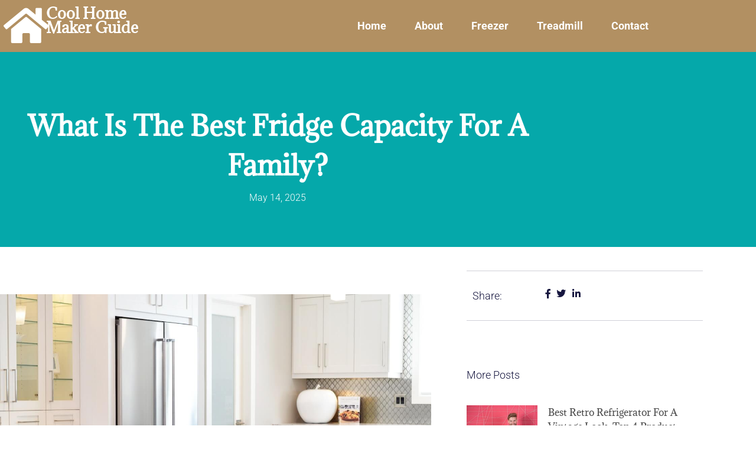

--- FILE ---
content_type: text/css
request_url: https://coolhomemakerguide.com/wp-content/uploads/elementor/css/post-50.css?ver=1769592818
body_size: 874
content:
.elementor-50 .elementor-element.elementor-element-1d3377a:not(.elementor-motion-effects-element-type-background), .elementor-50 .elementor-element.elementor-element-1d3377a > .elementor-motion-effects-container > .elementor-motion-effects-layer{background-color:#B29062;}.elementor-50 .elementor-element.elementor-element-1d3377a{transition:background 0.3s, border 0.3s, border-radius 0.3s, box-shadow 0.3s;}.elementor-50 .elementor-element.elementor-element-1d3377a > .elementor-background-overlay{transition:background 0.3s, border-radius 0.3s, opacity 0.3s;}.elementor-widget-icon-box.elementor-view-stacked .elementor-icon{background-color:var( --e-global-color-primary );}.elementor-widget-icon-box.elementor-view-framed .elementor-icon, .elementor-widget-icon-box.elementor-view-default .elementor-icon{fill:var( --e-global-color-primary );color:var( --e-global-color-primary );border-color:var( --e-global-color-primary );}.elementor-widget-icon-box .elementor-icon-box-title, .elementor-widget-icon-box .elementor-icon-box-title a{font-family:var( --e-global-typography-primary-font-family ), Sans-serif;font-weight:var( --e-global-typography-primary-font-weight );}.elementor-widget-icon-box .elementor-icon-box-title{color:var( --e-global-color-primary );}.elementor-widget-icon-box:has(:hover) .elementor-icon-box-title,
					 .elementor-widget-icon-box:has(:focus) .elementor-icon-box-title{color:var( --e-global-color-primary );}.elementor-widget-icon-box .elementor-icon-box-description{font-family:var( --e-global-typography-text-font-family ), Sans-serif;font-weight:var( --e-global-typography-text-font-weight );color:var( --e-global-color-text );}.elementor-50 .elementor-element.elementor-element-7e16fad .elementor-icon-box-wrapper{align-items:start;gap:15px;}.elementor-50 .elementor-element.elementor-element-7e16fad.elementor-view-stacked .elementor-icon{background-color:#FFFFFF;}.elementor-50 .elementor-element.elementor-element-7e16fad.elementor-view-framed .elementor-icon, .elementor-50 .elementor-element.elementor-element-7e16fad.elementor-view-default .elementor-icon{fill:#FFFFFF;color:#FFFFFF;border-color:#FFFFFF;}.elementor-50 .elementor-element.elementor-element-7e16fad .elementor-icon{font-size:68px;}.elementor-50 .elementor-element.elementor-element-7e16fad .elementor-icon-box-title, .elementor-50 .elementor-element.elementor-element-7e16fad .elementor-icon-box-title a{font-family:"Adamina", Sans-serif;font-size:25px;font-weight:600;text-transform:capitalize;}.elementor-50 .elementor-element.elementor-element-7e16fad .elementor-icon-box-title{color:#FFFFFF;}.elementor-bc-flex-widget .elementor-50 .elementor-element.elementor-element-bf7ddab.elementor-column .elementor-widget-wrap{align-items:center;}.elementor-50 .elementor-element.elementor-element-bf7ddab.elementor-column.elementor-element[data-element_type="column"] > .elementor-widget-wrap.elementor-element-populated{align-content:center;align-items:center;}.elementor-widget-nav-menu .elementor-nav-menu .elementor-item{font-family:var( --e-global-typography-primary-font-family ), Sans-serif;font-weight:var( --e-global-typography-primary-font-weight );}.elementor-widget-nav-menu .elementor-nav-menu--main .elementor-item{color:var( --e-global-color-text );fill:var( --e-global-color-text );}.elementor-widget-nav-menu .elementor-nav-menu--main .elementor-item:hover,
					.elementor-widget-nav-menu .elementor-nav-menu--main .elementor-item.elementor-item-active,
					.elementor-widget-nav-menu .elementor-nav-menu--main .elementor-item.highlighted,
					.elementor-widget-nav-menu .elementor-nav-menu--main .elementor-item:focus{color:var( --e-global-color-accent );fill:var( --e-global-color-accent );}.elementor-widget-nav-menu .elementor-nav-menu--main:not(.e--pointer-framed) .elementor-item:before,
					.elementor-widget-nav-menu .elementor-nav-menu--main:not(.e--pointer-framed) .elementor-item:after{background-color:var( --e-global-color-accent );}.elementor-widget-nav-menu .e--pointer-framed .elementor-item:before,
					.elementor-widget-nav-menu .e--pointer-framed .elementor-item:after{border-color:var( --e-global-color-accent );}.elementor-widget-nav-menu{--e-nav-menu-divider-color:var( --e-global-color-text );}.elementor-widget-nav-menu .elementor-nav-menu--dropdown .elementor-item, .elementor-widget-nav-menu .elementor-nav-menu--dropdown  .elementor-sub-item{font-family:var( --e-global-typography-accent-font-family ), Sans-serif;font-weight:var( --e-global-typography-accent-font-weight );}.elementor-50 .elementor-element.elementor-element-47fd5505 .elementor-menu-toggle{margin:0 auto;background-color:rgba(178, 144, 98, 0);}.elementor-50 .elementor-element.elementor-element-47fd5505 .elementor-nav-menu .elementor-item{font-family:"Roboto", Sans-serif;font-size:18px;font-weight:bold;line-height:1em;}.elementor-50 .elementor-element.elementor-element-47fd5505 .elementor-nav-menu--main .elementor-item{color:#FFFFFF;fill:#FFFFFF;padding-left:24px;padding-right:24px;padding-top:20px;padding-bottom:20px;}.elementor-50 .elementor-element.elementor-element-47fd5505 .elementor-nav-menu--main:not(.e--pointer-framed) .elementor-item:before,
					.elementor-50 .elementor-element.elementor-element-47fd5505 .elementor-nav-menu--main:not(.e--pointer-framed) .elementor-item:after{background-color:#FFFFFF;}.elementor-50 .elementor-element.elementor-element-47fd5505 .e--pointer-framed .elementor-item:before,
					.elementor-50 .elementor-element.elementor-element-47fd5505 .e--pointer-framed .elementor-item:after{border-color:#FFFFFF;}.elementor-50 .elementor-element.elementor-element-47fd5505{--e-nav-menu-horizontal-menu-item-margin:calc( 0px / 2 );--nav-menu-icon-size:30px;}.elementor-50 .elementor-element.elementor-element-47fd5505 .elementor-nav-menu--main:not(.elementor-nav-menu--layout-horizontal) .elementor-nav-menu > li:not(:last-child){margin-bottom:0px;}.elementor-50 .elementor-element.elementor-element-47fd5505 .elementor-nav-menu--dropdown a, .elementor-50 .elementor-element.elementor-element-47fd5505 .elementor-menu-toggle{color:#100F0F;fill:#100F0F;}.elementor-50 .elementor-element.elementor-element-47fd5505 .elementor-nav-menu--dropdown{background-color:#FFFFFF;}.elementor-50 .elementor-element.elementor-element-47fd5505 .elementor-nav-menu--dropdown a:hover,
					.elementor-50 .elementor-element.elementor-element-47fd5505 .elementor-nav-menu--dropdown a:focus,
					.elementor-50 .elementor-element.elementor-element-47fd5505 .elementor-nav-menu--dropdown a.elementor-item-active,
					.elementor-50 .elementor-element.elementor-element-47fd5505 .elementor-nav-menu--dropdown a.highlighted,
					.elementor-50 .elementor-element.elementor-element-47fd5505 .elementor-menu-toggle:hover,
					.elementor-50 .elementor-element.elementor-element-47fd5505 .elementor-menu-toggle:focus{color:#A17F53;}.elementor-50 .elementor-element.elementor-element-47fd5505 .elementor-nav-menu--dropdown a:hover,
					.elementor-50 .elementor-element.elementor-element-47fd5505 .elementor-nav-menu--dropdown a:focus,
					.elementor-50 .elementor-element.elementor-element-47fd5505 .elementor-nav-menu--dropdown a.elementor-item-active,
					.elementor-50 .elementor-element.elementor-element-47fd5505 .elementor-nav-menu--dropdown a.highlighted{background-color:#FFFFFF;}.elementor-50 .elementor-element.elementor-element-47fd5505 .elementor-nav-menu--dropdown .elementor-item, .elementor-50 .elementor-element.elementor-element-47fd5505 .elementor-nav-menu--dropdown  .elementor-sub-item{font-family:"Roboto", Sans-serif;font-weight:600;}.elementor-50 .elementor-element.elementor-element-47fd5505 div.elementor-menu-toggle{color:#FFFFFF;}.elementor-50 .elementor-element.elementor-element-47fd5505 div.elementor-menu-toggle svg{fill:#FFFFFF;}.elementor-50 .elementor-element.elementor-element-47fd5505 div.elementor-menu-toggle:hover, .elementor-50 .elementor-element.elementor-element-47fd5505 div.elementor-menu-toggle:focus{color:#47432B;}.elementor-50 .elementor-element.elementor-element-47fd5505 div.elementor-menu-toggle:hover svg, .elementor-50 .elementor-element.elementor-element-47fd5505 div.elementor-menu-toggle:focus svg{fill:#47432B;}.elementor-50:not(.elementor-motion-effects-element-type-background), .elementor-50 > .elementor-motion-effects-container > .elementor-motion-effects-layer{background-color:#FFFFFF;}.elementor-theme-builder-content-area{height:400px;}.elementor-location-header:before, .elementor-location-footer:before{content:"";display:table;clear:both;}@media(max-width:767px){.elementor-50 .elementor-element.elementor-element-47fd5505 > .elementor-widget-container{margin:0px 0px 0px 0px;padding:0px 0px 0px 0px;}.elementor-50 .elementor-element.elementor-element-47fd5505 .elementor-nav-menu--dropdown .elementor-item, .elementor-50 .elementor-element.elementor-element-47fd5505 .elementor-nav-menu--dropdown  .elementor-sub-item{font-size:15px;}.elementor-50 .elementor-element.elementor-element-47fd5505 .elementor-nav-menu--dropdown a{padding-left:20px;padding-right:20px;padding-top:20px;padding-bottom:20px;}.elementor-50 .elementor-element.elementor-element-47fd5505 .elementor-nav-menu--main > .elementor-nav-menu > li > .elementor-nav-menu--dropdown, .elementor-50 .elementor-element.elementor-element-47fd5505 .elementor-nav-menu__container.elementor-nav-menu--dropdown{margin-top:0px !important;}}@media(min-width:768px){.elementor-50 .elementor-element.elementor-element-fdcf1f1{width:26.753%;}.elementor-50 .elementor-element.elementor-element-bf7ddab{width:72.579%;}}/* Start custom CSS */p:last-child{
    margin-bottom:0px;
}
.elementor-icon-wrapper{
  line-height:0;
}/* End custom CSS */

--- FILE ---
content_type: text/css
request_url: https://coolhomemakerguide.com/wp-content/uploads/elementor/css/post-67.css?ver=1769592818
body_size: 1370
content:
.elementor-67 .elementor-element.elementor-element-24d26320:not(.elementor-motion-effects-element-type-background), .elementor-67 .elementor-element.elementor-element-24d26320 > .elementor-motion-effects-container > .elementor-motion-effects-layer{background-color:#100F0F;}.elementor-67 .elementor-element.elementor-element-24d26320 > .elementor-container{max-width:1080px;}.elementor-67 .elementor-element.elementor-element-24d26320{transition:background 0.3s, border 0.3s, border-radius 0.3s, box-shadow 0.3s;padding:60px 0px 60px 0px;}.elementor-67 .elementor-element.elementor-element-24d26320 > .elementor-background-overlay{transition:background 0.3s, border-radius 0.3s, opacity 0.3s;}.elementor-widget-heading .elementor-heading-title{font-family:var( --e-global-typography-primary-font-family ), Sans-serif;font-weight:var( --e-global-typography-primary-font-weight );color:var( --e-global-color-primary );}.elementor-67 .elementor-element.elementor-element-4b15b52f > .elementor-widget-container{margin:0px 0px 15px 0px;}.elementor-67 .elementor-element.elementor-element-4b15b52f{text-align:end;}.elementor-67 .elementor-element.elementor-element-4b15b52f .elementor-heading-title{font-family:"Roboto", Sans-serif;font-size:14px;font-weight:300;text-transform:uppercase;line-height:1.2em;letter-spacing:1px;color:#ffffff;}.elementor-widget-icon-list .elementor-icon-list-item:not(:last-child):after{border-color:var( --e-global-color-text );}.elementor-widget-icon-list .elementor-icon-list-icon i{color:var( --e-global-color-primary );}.elementor-widget-icon-list .elementor-icon-list-icon svg{fill:var( --e-global-color-primary );}.elementor-widget-icon-list .elementor-icon-list-item > .elementor-icon-list-text, .elementor-widget-icon-list .elementor-icon-list-item > a{font-family:var( --e-global-typography-text-font-family ), Sans-serif;font-weight:var( --e-global-typography-text-font-weight );}.elementor-widget-icon-list .elementor-icon-list-text{color:var( --e-global-color-secondary );}.elementor-67 .elementor-element.elementor-element-78a01293 .elementor-icon-list-items:not(.elementor-inline-items) .elementor-icon-list-item:not(:last-child){padding-block-end:calc(10px/2);}.elementor-67 .elementor-element.elementor-element-78a01293 .elementor-icon-list-items:not(.elementor-inline-items) .elementor-icon-list-item:not(:first-child){margin-block-start:calc(10px/2);}.elementor-67 .elementor-element.elementor-element-78a01293 .elementor-icon-list-items.elementor-inline-items .elementor-icon-list-item{margin-inline:calc(10px/2);}.elementor-67 .elementor-element.elementor-element-78a01293 .elementor-icon-list-items.elementor-inline-items{margin-inline:calc(-10px/2);}.elementor-67 .elementor-element.elementor-element-78a01293 .elementor-icon-list-items.elementor-inline-items .elementor-icon-list-item:after{inset-inline-end:calc(-10px/2);}.elementor-67 .elementor-element.elementor-element-78a01293 .elementor-icon-list-icon i{color:#B29062;transition:color 0.3s;}.elementor-67 .elementor-element.elementor-element-78a01293 .elementor-icon-list-icon svg{fill:#B29062;transition:fill 0.3s;}.elementor-67 .elementor-element.elementor-element-78a01293 .elementor-icon-list-item:hover .elementor-icon-list-icon i{color:#DDBA8C;}.elementor-67 .elementor-element.elementor-element-78a01293 .elementor-icon-list-item:hover .elementor-icon-list-icon svg{fill:#DDBA8C;}.elementor-67 .elementor-element.elementor-element-78a01293{--e-icon-list-icon-size:12px;--icon-vertical-offset:0px;}.elementor-67 .elementor-element.elementor-element-78a01293 .elementor-icon-list-icon{padding-inline-end:10px;}.elementor-67 .elementor-element.elementor-element-78a01293 .elementor-icon-list-item > .elementor-icon-list-text, .elementor-67 .elementor-element.elementor-element-78a01293 .elementor-icon-list-item > a{font-family:"Roboto", Sans-serif;font-size:15px;line-height:1.3em;}.elementor-67 .elementor-element.elementor-element-78a01293 .elementor-icon-list-text{color:rgba(255,255,255,0.6);transition:color 0.3s;}.elementor-67 .elementor-element.elementor-element-78a01293 .elementor-icon-list-item:hover .elementor-icon-list-text{color:#ffffff;}.elementor-bc-flex-widget .elementor-67 .elementor-element.elementor-element-3ca12948.elementor-column .elementor-widget-wrap{align-items:center;}.elementor-67 .elementor-element.elementor-element-3ca12948.elementor-column.elementor-element[data-element_type="column"] > .elementor-widget-wrap.elementor-element-populated{align-content:center;align-items:center;}.elementor-67 .elementor-element.elementor-element-3ca12948.elementor-column > .elementor-widget-wrap{justify-content:center;}.elementor-widget-image .widget-image-caption{color:var( --e-global-color-text );font-family:var( --e-global-typography-text-font-family ), Sans-serif;font-weight:var( --e-global-typography-text-font-weight );}.elementor-67 .elementor-element.elementor-element-36aeda1d > .elementor-widget-container{margin:0px 0px 20px 0px;}.elementor-67 .elementor-element.elementor-element-36aeda1d{text-align:center;}.elementor-67 .elementor-element.elementor-element-36aeda1d img{width:180px;}.elementor-67 .elementor-element.elementor-element-2fdc40e7{--grid-template-columns:repeat(0, auto);--icon-size:17px;--grid-column-gap:10px;--grid-row-gap:0px;}.elementor-67 .elementor-element.elementor-element-2fdc40e7 .elementor-widget-container{text-align:center;}.elementor-67 .elementor-element.elementor-element-2fdc40e7 .elementor-social-icon{background-color:rgba(72,162,171,0);--icon-padding:0.7em;}.elementor-67 .elementor-element.elementor-element-2fdc40e7 .elementor-social-icon i{color:rgba(255,255,255,0.5);}.elementor-67 .elementor-element.elementor-element-2fdc40e7 .elementor-social-icon svg{fill:rgba(255,255,255,0.5);}.elementor-67 .elementor-element.elementor-element-2fdc40e7 .elementor-social-icon:hover{background-color:#DDBA8C;}.elementor-67 .elementor-element.elementor-element-2fdc40e7 .elementor-social-icon:hover i{color:#ffffff;}.elementor-67 .elementor-element.elementor-element-2fdc40e7 .elementor-social-icon:hover svg{fill:#ffffff;}.elementor-67 .elementor-element.elementor-element-2c93c0e6 > .elementor-widget-container{margin:0px 0px 15px 0px;}.elementor-67 .elementor-element.elementor-element-2c93c0e6{text-align:start;}.elementor-67 .elementor-element.elementor-element-2c93c0e6 .elementor-heading-title{font-family:"Roboto", Sans-serif;font-size:14px;font-weight:300;text-transform:uppercase;line-height:1.2em;letter-spacing:1px;color:#ffffff;}.elementor-67 .elementor-element.elementor-element-585d6d7b .elementor-icon-list-items:not(.elementor-inline-items) .elementor-icon-list-item:not(:last-child){padding-block-end:calc(10px/2);}.elementor-67 .elementor-element.elementor-element-585d6d7b .elementor-icon-list-items:not(.elementor-inline-items) .elementor-icon-list-item:not(:first-child){margin-block-start:calc(10px/2);}.elementor-67 .elementor-element.elementor-element-585d6d7b .elementor-icon-list-items.elementor-inline-items .elementor-icon-list-item{margin-inline:calc(10px/2);}.elementor-67 .elementor-element.elementor-element-585d6d7b .elementor-icon-list-items.elementor-inline-items{margin-inline:calc(-10px/2);}.elementor-67 .elementor-element.elementor-element-585d6d7b .elementor-icon-list-items.elementor-inline-items .elementor-icon-list-item:after{inset-inline-end:calc(-10px/2);}.elementor-67 .elementor-element.elementor-element-585d6d7b .elementor-icon-list-icon i{color:#B29062;transition:color 0.3s;}.elementor-67 .elementor-element.elementor-element-585d6d7b .elementor-icon-list-icon svg{fill:#B29062;transition:fill 0.3s;}.elementor-67 .elementor-element.elementor-element-585d6d7b .elementor-icon-list-item:hover .elementor-icon-list-icon i{color:#DDBA8C;}.elementor-67 .elementor-element.elementor-element-585d6d7b .elementor-icon-list-item:hover .elementor-icon-list-icon svg{fill:#DDBA8C;}.elementor-67 .elementor-element.elementor-element-585d6d7b{--e-icon-list-icon-size:12px;--icon-vertical-offset:0px;}.elementor-67 .elementor-element.elementor-element-585d6d7b .elementor-icon-list-icon{padding-inline-end:10px;}.elementor-67 .elementor-element.elementor-element-585d6d7b .elementor-icon-list-item > .elementor-icon-list-text, .elementor-67 .elementor-element.elementor-element-585d6d7b .elementor-icon-list-item > a{font-family:"Roboto", Sans-serif;font-size:15px;line-height:1.3em;}.elementor-67 .elementor-element.elementor-element-585d6d7b .elementor-icon-list-text{color:rgba(255,255,255,0.6);transition:color 0.3s;}.elementor-67 .elementor-element.elementor-element-585d6d7b .elementor-icon-list-item:hover .elementor-icon-list-text{color:#ffffff;}.elementor-67 .elementor-element.elementor-element-6e0e02c5 > .elementor-container > .elementor-column > .elementor-widget-wrap{align-content:center;align-items:center;}.elementor-67 .elementor-element.elementor-element-6e0e02c5:not(.elementor-motion-effects-element-type-background), .elementor-67 .elementor-element.elementor-element-6e0e02c5 > .elementor-motion-effects-container > .elementor-motion-effects-layer{background-color:#100F0F;}.elementor-67 .elementor-element.elementor-element-6e0e02c5 > .elementor-container{max-width:1080px;}.elementor-67 .elementor-element.elementor-element-6e0e02c5{border-style:solid;border-width:1px 0px 0px 0px;border-color:rgba(255,255,255,0.1);transition:background 0.3s, border 0.3s, border-radius 0.3s, box-shadow 0.3s;margin-top:0px;margin-bottom:0px;padding:20px 20px 20px 20px;}.elementor-67 .elementor-element.elementor-element-6e0e02c5 > .elementor-background-overlay{transition:background 0.3s, border-radius 0.3s, opacity 0.3s;}.elementor-67 .elementor-element.elementor-element-28fb9f83 > .elementor-widget-container{margin:0px 0px 0px 0px;}.elementor-67 .elementor-element.elementor-element-28fb9f83 .elementor-icon-list-items:not(.elementor-inline-items) .elementor-icon-list-item:not(:last-child){padding-block-end:calc(30px/2);}.elementor-67 .elementor-element.elementor-element-28fb9f83 .elementor-icon-list-items:not(.elementor-inline-items) .elementor-icon-list-item:not(:first-child){margin-block-start:calc(30px/2);}.elementor-67 .elementor-element.elementor-element-28fb9f83 .elementor-icon-list-items.elementor-inline-items .elementor-icon-list-item{margin-inline:calc(30px/2);}.elementor-67 .elementor-element.elementor-element-28fb9f83 .elementor-icon-list-items.elementor-inline-items{margin-inline:calc(-30px/2);}.elementor-67 .elementor-element.elementor-element-28fb9f83 .elementor-icon-list-items.elementor-inline-items .elementor-icon-list-item:after{inset-inline-end:calc(-30px/2);}.elementor-67 .elementor-element.elementor-element-28fb9f83 .elementor-icon-list-item:not(:last-child):after{content:"";border-color:rgba(255, 255, 255, 0.23);}.elementor-67 .elementor-element.elementor-element-28fb9f83 .elementor-icon-list-items:not(.elementor-inline-items) .elementor-icon-list-item:not(:last-child):after{border-block-start-style:solid;border-block-start-width:1px;}.elementor-67 .elementor-element.elementor-element-28fb9f83 .elementor-icon-list-items.elementor-inline-items .elementor-icon-list-item:not(:last-child):after{border-inline-start-style:solid;}.elementor-67 .elementor-element.elementor-element-28fb9f83 .elementor-inline-items .elementor-icon-list-item:not(:last-child):after{border-inline-start-width:1px;}.elementor-67 .elementor-element.elementor-element-28fb9f83 .elementor-icon-list-icon i{transition:color 0.3s;}.elementor-67 .elementor-element.elementor-element-28fb9f83 .elementor-icon-list-icon svg{transition:fill 0.3s;}.elementor-67 .elementor-element.elementor-element-28fb9f83{--e-icon-list-icon-size:14px;--icon-vertical-offset:0px;}.elementor-67 .elementor-element.elementor-element-28fb9f83 .elementor-icon-list-item > .elementor-icon-list-text, .elementor-67 .elementor-element.elementor-element-28fb9f83 .elementor-icon-list-item > a{font-family:"Roboto", Sans-serif;font-size:13px;font-weight:300;}.elementor-67 .elementor-element.elementor-element-28fb9f83 .elementor-icon-list-text{color:#999999;transition:color 0.3s;}.elementor-67 .elementor-element.elementor-element-28fb9f83 .elementor-icon-list-item:hover .elementor-icon-list-text{color:#FFFFFF;}.elementor-67 .elementor-element.elementor-element-b9189e > .elementor-widget-container{margin:0px 0px 0px 0px;}.elementor-67 .elementor-element.elementor-element-b9189e{text-align:end;}.elementor-67 .elementor-element.elementor-element-b9189e .elementor-heading-title{font-family:"Roboto", Sans-serif;font-size:12px;font-weight:300;text-transform:capitalize;line-height:1.2em;letter-spacing:0px;color:rgba(255,255,255,0.4);}.elementor-theme-builder-content-area{height:400px;}.elementor-location-header:before, .elementor-location-footer:before{content:"";display:table;clear:both;}@media(max-width:1024px){.elementor-67 .elementor-element.elementor-element-24d26320{padding:40px 20px 40px 20px;}.elementor-67 .elementor-element.elementor-element-6e07f662 > .elementor-element-populated{margin:0px 0px 0px 0px;--e-column-margin-right:0px;--e-column-margin-left:0px;padding:0px 0px 0px 0px;}.elementor-67 .elementor-element.elementor-element-4b15b52f .elementor-heading-title{font-size:14px;letter-spacing:0.9px;}.elementor-67 .elementor-element.elementor-element-78a01293 > .elementor-widget-container{margin:0px 0px 0px 0px;padding:0px 0px 0px 0px;}.elementor-bc-flex-widget .elementor-67 .elementor-element.elementor-element-3ca12948.elementor-column .elementor-widget-wrap{align-items:flex-start;}.elementor-67 .elementor-element.elementor-element-3ca12948.elementor-column.elementor-element[data-element_type="column"] > .elementor-widget-wrap.elementor-element-populated{align-content:flex-start;align-items:flex-start;}.elementor-67 .elementor-element.elementor-element-3ca12948 > .elementor-element-populated{margin:0px 0px 0px 0px;--e-column-margin-right:0px;--e-column-margin-left:0px;padding:0px 0px 0px 0px;}.elementor-67 .elementor-element.elementor-element-36aeda1d > .elementor-widget-container{margin:0px 0px 30px 0px;padding:0px 0px 0px 0px;}.elementor-67 .elementor-element.elementor-element-36aeda1d img{width:150px;}.elementor-67 .elementor-element.elementor-element-2fdc40e7 .elementor-widget-container{text-align:center;}.elementor-67 .elementor-element.elementor-element-6a0bcc6f > .elementor-element-populated{margin:0px 0px 0px 0px;--e-column-margin-right:0px;--e-column-margin-left:0px;padding:0px 0px 0px 0px;}.elementor-67 .elementor-element.elementor-element-2c93c0e6 .elementor-heading-title{font-size:14px;letter-spacing:0.9px;}.elementor-67 .elementor-element.elementor-element-585d6d7b > .elementor-widget-container{margin:0px 0px 0px 0px;padding:0px 0px 0px 0px;}.elementor-67 .elementor-element.elementor-element-6e0e02c5{padding:20px 20px 20px 20px;}.elementor-67 .elementor-element.elementor-element-28fb9f83 .elementor-icon-list-item > .elementor-icon-list-text, .elementor-67 .elementor-element.elementor-element-28fb9f83 .elementor-icon-list-item > a{font-size:12px;}.elementor-67 .elementor-element.elementor-element-b9189e .elementor-heading-title{font-size:13px;letter-spacing:0px;}}@media(max-width:767px){.elementor-67 .elementor-element.elementor-element-24d26320{padding:40px 15px 40px 15px;}.elementor-67 .elementor-element.elementor-element-4b15b52f{text-align:center;}.elementor-67 .elementor-element.elementor-element-4b15b52f .elementor-heading-title{font-size:15px;letter-spacing:1.5px;}.elementor-67 .elementor-element.elementor-element-78a01293 > .elementor-widget-container{margin:0px 0px 20px 0px;}.elementor-67 .elementor-element.elementor-element-3ca12948 > .elementor-element-populated{margin:30px 0px 30px 0px;--e-column-margin-right:0px;--e-column-margin-left:0px;}.elementor-67 .elementor-element.elementor-element-36aeda1d img{width:50%;}.elementor-67 .elementor-element.elementor-element-2c93c0e6{text-align:center;}.elementor-67 .elementor-element.elementor-element-2c93c0e6 .elementor-heading-title{font-size:15px;letter-spacing:1.5px;}.elementor-67 .elementor-element.elementor-element-585d6d7b > .elementor-widget-container{margin:0px 0px 20px 0px;}.elementor-67 .elementor-element.elementor-element-6e0e02c5{padding:20px 20px 20px 20px;}.elementor-67 .elementor-element.elementor-element-28fb9f83 > .elementor-widget-container{margin:0px 0px 10px 0px;}.elementor-67 .elementor-element.elementor-element-b9189e{text-align:center;}.elementor-67 .elementor-element.elementor-element-b9189e .elementor-heading-title{font-size:13px;}}@media(min-width:768px){.elementor-67 .elementor-element.elementor-element-6e07f662{width:20%;}.elementor-67 .elementor-element.elementor-element-3ca12948{width:59.332%;}.elementor-67 .elementor-element.elementor-element-6a0bcc6f{width:20%;}}@media(max-width:1024px) and (min-width:768px){.elementor-67 .elementor-element.elementor-element-6e07f662{width:30%;}.elementor-67 .elementor-element.elementor-element-3ca12948{width:40%;}.elementor-67 .elementor-element.elementor-element-6a0bcc6f{width:30%;}.elementor-67 .elementor-element.elementor-element-1e33be1b{width:50%;}.elementor-67 .elementor-element.elementor-element-52478a8c{width:50%;}}

--- FILE ---
content_type: text/css
request_url: https://coolhomemakerguide.com/wp-content/uploads/elementor/css/post-155.css?ver=1769593450
body_size: 2240
content:
.elementor-155 .elementor-element.elementor-element-2ea16454:not(.elementor-motion-effects-element-type-background), .elementor-155 .elementor-element.elementor-element-2ea16454 > .elementor-motion-effects-container > .elementor-motion-effects-layer{background-color:#05A8AA;}.elementor-155 .elementor-element.elementor-element-2ea16454 > .elementor-container{max-width:940px;min-height:250px;}.elementor-155 .elementor-element.elementor-element-2ea16454{transition:background 0.3s, border 0.3s, border-radius 0.3s, box-shadow 0.3s;padding:50px 0px 30px 0px;}.elementor-155 .elementor-element.elementor-element-2ea16454 > .elementor-background-overlay{transition:background 0.3s, border-radius 0.3s, opacity 0.3s;}.elementor-155 .elementor-element.elementor-element-3fb8fe3c > .elementor-widget-wrap > .elementor-widget:not(.elementor-widget__width-auto):not(.elementor-widget__width-initial):not(:last-child):not(.elementor-absolute){margin-block-end:10px;}.elementor-widget-theme-post-title .elementor-heading-title{font-family:var( --e-global-typography-primary-font-family ), Sans-serif;font-weight:var( --e-global-typography-primary-font-weight );color:var( --e-global-color-primary );}.elementor-155 .elementor-element.elementor-element-2e817d68{text-align:center;}.elementor-155 .elementor-element.elementor-element-2e817d68 .elementor-heading-title{font-family:"Adamina", Sans-serif;font-size:45px;font-weight:600;text-transform:capitalize;line-height:1.5em;color:#ffffff;}.elementor-widget-post-info .elementor-icon-list-item:not(:last-child):after{border-color:var( --e-global-color-text );}.elementor-widget-post-info .elementor-icon-list-icon i{color:var( --e-global-color-primary );}.elementor-widget-post-info .elementor-icon-list-icon svg{fill:var( --e-global-color-primary );}.elementor-widget-post-info .elementor-icon-list-text, .elementor-widget-post-info .elementor-icon-list-text a{color:var( --e-global-color-secondary );}.elementor-widget-post-info .elementor-icon-list-item{font-family:var( --e-global-typography-text-font-family ), Sans-serif;font-weight:var( --e-global-typography-text-font-weight );}.elementor-155 .elementor-element.elementor-element-303e95fb .elementor-icon-list-items:not(.elementor-inline-items) .elementor-icon-list-item:not(:last-child){padding-bottom:calc(25px/2);}.elementor-155 .elementor-element.elementor-element-303e95fb .elementor-icon-list-items:not(.elementor-inline-items) .elementor-icon-list-item:not(:first-child){margin-top:calc(25px/2);}.elementor-155 .elementor-element.elementor-element-303e95fb .elementor-icon-list-items.elementor-inline-items .elementor-icon-list-item{margin-right:calc(25px/2);margin-left:calc(25px/2);}.elementor-155 .elementor-element.elementor-element-303e95fb .elementor-icon-list-items.elementor-inline-items{margin-right:calc(-25px/2);margin-left:calc(-25px/2);}body.rtl .elementor-155 .elementor-element.elementor-element-303e95fb .elementor-icon-list-items.elementor-inline-items .elementor-icon-list-item:after{left:calc(-25px/2);}body:not(.rtl) .elementor-155 .elementor-element.elementor-element-303e95fb .elementor-icon-list-items.elementor-inline-items .elementor-icon-list-item:after{right:calc(-25px/2);}.elementor-155 .elementor-element.elementor-element-303e95fb .elementor-icon-list-item:not(:last-child):after{content:"";height:18%;border-color:#4a4a4a;}.elementor-155 .elementor-element.elementor-element-303e95fb .elementor-icon-list-items:not(.elementor-inline-items) .elementor-icon-list-item:not(:last-child):after{border-top-style:dotted;border-top-width:5px;}.elementor-155 .elementor-element.elementor-element-303e95fb .elementor-icon-list-items.elementor-inline-items .elementor-icon-list-item:not(:last-child):after{border-left-style:dotted;}.elementor-155 .elementor-element.elementor-element-303e95fb .elementor-inline-items .elementor-icon-list-item:not(:last-child):after{border-left-width:5px;}.elementor-155 .elementor-element.elementor-element-303e95fb .elementor-icon-list-icon{width:0px;}.elementor-155 .elementor-element.elementor-element-303e95fb .elementor-icon-list-icon i{font-size:0px;}.elementor-155 .elementor-element.elementor-element-303e95fb .elementor-icon-list-icon svg{--e-icon-list-icon-size:0px;}.elementor-155 .elementor-element.elementor-element-303e95fb .elementor-icon-list-text, .elementor-155 .elementor-element.elementor-element-303e95fb .elementor-icon-list-text a{color:#FFFFFF;}.elementor-155 .elementor-element.elementor-element-303e95fb .elementor-icon-list-item{font-family:"Roboto", Sans-serif;font-size:16px;font-weight:300;text-transform:capitalize;}.elementor-155 .elementor-element.elementor-element-6a72fb94 > .elementor-container{max-width:1200px;}.elementor-155 .elementor-element.elementor-element-6a72fb94{margin-top:30px;margin-bottom:80px;}.elementor-155 .elementor-element.elementor-element-698dac29 > .elementor-element-populated{padding:0px 50px 0px 0px;}.elementor-widget-theme-post-featured-image .widget-image-caption{color:var( --e-global-color-text );font-family:var( --e-global-typography-text-font-family ), Sans-serif;font-weight:var( --e-global-typography-text-font-weight );}.elementor-155 .elementor-element.elementor-element-41c13242 > .elementor-widget-container{margin:50px 0px 0px 0px;}.elementor-155 .elementor-element.elementor-element-41c13242{text-align:start;}.elementor-155 .elementor-element.elementor-element-41c13242 img{width:100%;}.elementor-widget-theme-post-content{color:var( --e-global-color-text );font-family:var( --e-global-typography-text-font-family ), Sans-serif;font-weight:var( --e-global-typography-text-font-weight );}.elementor-155 .elementor-element.elementor-element-24983442 > .elementor-widget-container{margin:50px 0px 0px 0px;}.elementor-155 .elementor-element.elementor-element-24983442{text-align:start;color:#4a4a4a;font-family:"Roboto", Sans-serif;font-size:18px;font-weight:300;}.elementor-155 .elementor-element.elementor-element-397deaf{border-style:solid;border-width:1px 0px 1px 0px;border-color:rgba(22,22,63,0.2);margin-top:0px;margin-bottom:80px;padding:20px 0px 20px 0px;}.elementor-bc-flex-widget .elementor-155 .elementor-element.elementor-element-78df8446.elementor-column .elementor-widget-wrap{align-items:center;}.elementor-155 .elementor-element.elementor-element-78df8446.elementor-column.elementor-element[data-element_type="column"] > .elementor-widget-wrap.elementor-element-populated{align-content:center;align-items:center;}.elementor-widget-heading .elementor-heading-title{font-family:var( --e-global-typography-primary-font-family ), Sans-serif;font-weight:var( --e-global-typography-primary-font-weight );color:var( --e-global-color-primary );}.elementor-155 .elementor-element.elementor-element-332e45f7 .elementor-heading-title{font-family:"Roboto", Sans-serif;font-size:18px;font-weight:300;text-transform:capitalize;color:#16163f;}.elementor-widget-icon-list .elementor-icon-list-item:not(:last-child):after{border-color:var( --e-global-color-text );}.elementor-widget-icon-list .elementor-icon-list-icon i{color:var( --e-global-color-primary );}.elementor-widget-icon-list .elementor-icon-list-icon svg{fill:var( --e-global-color-primary );}.elementor-widget-icon-list .elementor-icon-list-item > .elementor-icon-list-text, .elementor-widget-icon-list .elementor-icon-list-item > a{font-family:var( --e-global-typography-text-font-family ), Sans-serif;font-weight:var( --e-global-typography-text-font-weight );}.elementor-widget-icon-list .elementor-icon-list-text{color:var( --e-global-color-secondary );}.elementor-155 .elementor-element.elementor-element-78bc131 .elementor-icon-list-items:not(.elementor-inline-items) .elementor-icon-list-item:not(:last-child){padding-block-end:calc(20px/2);}.elementor-155 .elementor-element.elementor-element-78bc131 .elementor-icon-list-items:not(.elementor-inline-items) .elementor-icon-list-item:not(:first-child){margin-block-start:calc(20px/2);}.elementor-155 .elementor-element.elementor-element-78bc131 .elementor-icon-list-items.elementor-inline-items .elementor-icon-list-item{margin-inline:calc(20px/2);}.elementor-155 .elementor-element.elementor-element-78bc131 .elementor-icon-list-items.elementor-inline-items{margin-inline:calc(-20px/2);}.elementor-155 .elementor-element.elementor-element-78bc131 .elementor-icon-list-items.elementor-inline-items .elementor-icon-list-item:after{inset-inline-end:calc(-20px/2);}.elementor-155 .elementor-element.elementor-element-78bc131 .elementor-icon-list-icon i{color:#16163f;transition:color 0.3s;}.elementor-155 .elementor-element.elementor-element-78bc131 .elementor-icon-list-icon svg{fill:#16163f;transition:fill 0.3s;}.elementor-155 .elementor-element.elementor-element-78bc131 .elementor-icon-list-item:hover .elementor-icon-list-icon i{color:#d3b574;}.elementor-155 .elementor-element.elementor-element-78bc131 .elementor-icon-list-item:hover .elementor-icon-list-icon svg{fill:#d3b574;}.elementor-155 .elementor-element.elementor-element-78bc131{--e-icon-list-icon-size:16px;--icon-vertical-offset:0px;}.elementor-155 .elementor-element.elementor-element-78bc131 .elementor-icon-list-text{transition:color 0.3s;}.elementor-155 .elementor-element.elementor-element-7cf12553 .elementor-heading-title{font-family:"Roboto", Sans-serif;font-size:18px;font-weight:300;text-transform:capitalize;color:#16163f;}.elementor-widget-posts .elementor-button{background-color:var( --e-global-color-accent );font-family:var( --e-global-typography-accent-font-family ), Sans-serif;font-weight:var( --e-global-typography-accent-font-weight );}.elementor-widget-posts .elementor-post__title, .elementor-widget-posts .elementor-post__title a{color:var( --e-global-color-secondary );font-family:var( --e-global-typography-primary-font-family ), Sans-serif;font-weight:var( --e-global-typography-primary-font-weight );}.elementor-widget-posts .elementor-post__meta-data{font-family:var( --e-global-typography-secondary-font-family ), Sans-serif;font-weight:var( --e-global-typography-secondary-font-weight );}.elementor-widget-posts .elementor-post__excerpt p{font-family:var( --e-global-typography-text-font-family ), Sans-serif;font-weight:var( --e-global-typography-text-font-weight );}.elementor-widget-posts .elementor-post__read-more{color:var( --e-global-color-accent );}.elementor-widget-posts a.elementor-post__read-more{font-family:var( --e-global-typography-accent-font-family ), Sans-serif;font-weight:var( --e-global-typography-accent-font-weight );}.elementor-widget-posts .elementor-post__card .elementor-post__badge{background-color:var( --e-global-color-accent );font-family:var( --e-global-typography-accent-font-family ), Sans-serif;font-weight:var( --e-global-typography-accent-font-weight );}.elementor-widget-posts .elementor-pagination{font-family:var( --e-global-typography-secondary-font-family ), Sans-serif;font-weight:var( --e-global-typography-secondary-font-weight );}.elementor-widget-posts .e-load-more-message{font-family:var( --e-global-typography-secondary-font-family ), Sans-serif;font-weight:var( --e-global-typography-secondary-font-weight );}.elementor-155 .elementor-element.elementor-element-204d10fb{--grid-row-gap:35px;--grid-column-gap:30px;}.elementor-155 .elementor-element.elementor-element-204d10fb > .elementor-widget-container{padding:20px 0px 0px 0px;}.elementor-155 .elementor-element.elementor-element-204d10fb .elementor-posts-container .elementor-post__thumbnail{padding-bottom:calc( 0.66 * 100% );}.elementor-155 .elementor-element.elementor-element-204d10fb:after{content:"0.66";}.elementor-155 .elementor-element.elementor-element-204d10fb .elementor-post__thumbnail__link{width:30%;}.elementor-155 .elementor-element.elementor-element-204d10fb.elementor-posts--thumbnail-left .elementor-post__thumbnail__link{margin-right:18px;}.elementor-155 .elementor-element.elementor-element-204d10fb.elementor-posts--thumbnail-right .elementor-post__thumbnail__link{margin-left:18px;}.elementor-155 .elementor-element.elementor-element-204d10fb.elementor-posts--thumbnail-top .elementor-post__thumbnail__link{margin-bottom:18px;}.elementor-155 .elementor-element.elementor-element-204d10fb .elementor-post__title, .elementor-155 .elementor-element.elementor-element-204d10fb .elementor-post__title a{color:#4a4a4a;font-family:"Adamina", Sans-serif;font-size:16px;font-weight:500;text-transform:capitalize;}.elementor-155 .elementor-element.elementor-element-204d10fb .elementor-post__title{margin-bottom:9px;}.elementor-155 .elementor-element.elementor-element-204d10fb .elementor-post__excerpt p{color:#4a4a4a;font-family:"Roboto", Sans-serif;font-size:14px;font-weight:300;line-height:1.5em;}.elementor-155 .elementor-element.elementor-element-198a1e3c:not(.elementor-motion-effects-element-type-background), .elementor-155 .elementor-element.elementor-element-198a1e3c > .elementor-motion-effects-container > .elementor-motion-effects-layer{background-color:#ffffff;}.elementor-155 .elementor-element.elementor-element-198a1e3c{border-style:solid;border-width:4px 0px 0px 0px;border-color:#05A8AA;box-shadow:0px 0px 20px 0px rgba(0,0,0,0.1);transition:background 0.3s, border 0.3s, border-radius 0.3s, box-shadow 0.3s;margin-top:80px;margin-bottom:0px;}.elementor-155 .elementor-element.elementor-element-198a1e3c > .elementor-background-overlay{transition:background 0.3s, border-radius 0.3s, opacity 0.3s;}.elementor-155 .elementor-element.elementor-element-22d0e615 > .elementor-element-populated{padding:50px 45px 50px 45px;}.elementor-155 .elementor-element.elementor-element-1af3765c{text-align:center;}.elementor-155 .elementor-element.elementor-element-1af3765c .elementor-heading-title{font-family:"Adamina", Sans-serif;font-size:30px;font-weight:300;text-transform:capitalize;color:#16163f;}.elementor-widget-form .elementor-field-group > label, .elementor-widget-form .elementor-field-subgroup label{color:var( --e-global-color-text );}.elementor-widget-form .elementor-field-group > label{font-family:var( --e-global-typography-text-font-family ), Sans-serif;font-weight:var( --e-global-typography-text-font-weight );}.elementor-widget-form .elementor-field-type-html{color:var( --e-global-color-text );font-family:var( --e-global-typography-text-font-family ), Sans-serif;font-weight:var( --e-global-typography-text-font-weight );}.elementor-widget-form .elementor-field-group .elementor-field{color:var( --e-global-color-text );}.elementor-widget-form .elementor-field-group .elementor-field, .elementor-widget-form .elementor-field-subgroup label{font-family:var( --e-global-typography-text-font-family ), Sans-serif;font-weight:var( --e-global-typography-text-font-weight );}.elementor-widget-form .elementor-button{font-family:var( --e-global-typography-accent-font-family ), Sans-serif;font-weight:var( --e-global-typography-accent-font-weight );}.elementor-widget-form .e-form__buttons__wrapper__button-next{background-color:var( --e-global-color-accent );}.elementor-widget-form .elementor-button[type="submit"]{background-color:var( --e-global-color-accent );}.elementor-widget-form .e-form__buttons__wrapper__button-previous{background-color:var( --e-global-color-accent );}.elementor-widget-form .elementor-message{font-family:var( --e-global-typography-text-font-family ), Sans-serif;font-weight:var( --e-global-typography-text-font-weight );}.elementor-widget-form .e-form__indicators__indicator, .elementor-widget-form .e-form__indicators__indicator__label{font-family:var( --e-global-typography-accent-font-family ), Sans-serif;font-weight:var( --e-global-typography-accent-font-weight );}.elementor-widget-form{--e-form-steps-indicator-inactive-primary-color:var( --e-global-color-text );--e-form-steps-indicator-active-primary-color:var( --e-global-color-accent );--e-form-steps-indicator-completed-primary-color:var( --e-global-color-accent );--e-form-steps-indicator-progress-color:var( --e-global-color-accent );--e-form-steps-indicator-progress-background-color:var( --e-global-color-text );--e-form-steps-indicator-progress-meter-color:var( --e-global-color-text );}.elementor-widget-form .e-form__indicators__indicator__progress__meter{font-family:var( --e-global-typography-accent-font-family ), Sans-serif;font-weight:var( --e-global-typography-accent-font-weight );}.elementor-155 .elementor-element.elementor-element-7f8bc5ed > .elementor-widget-container{margin:20px 0px 0px 0px;}.elementor-155 .elementor-element.elementor-element-7f8bc5ed .elementor-button-content-wrapper{flex-direction:row-reverse;}.elementor-155 .elementor-element.elementor-element-7f8bc5ed .elementor-button span{gap:10px;}.elementor-155 .elementor-element.elementor-element-7f8bc5ed .elementor-field-group{padding-right:calc( 10px/2 );padding-left:calc( 10px/2 );margin-bottom:20px;}.elementor-155 .elementor-element.elementor-element-7f8bc5ed .elementor-form-fields-wrapper{margin-left:calc( -10px/2 );margin-right:calc( -10px/2 );margin-bottom:-20px;}.elementor-155 .elementor-element.elementor-element-7f8bc5ed .elementor-field-group.recaptcha_v3-bottomleft, .elementor-155 .elementor-element.elementor-element-7f8bc5ed .elementor-field-group.recaptcha_v3-bottomright{margin-bottom:0;}body.rtl .elementor-155 .elementor-element.elementor-element-7f8bc5ed .elementor-labels-inline .elementor-field-group > label{padding-left:0px;}body:not(.rtl) .elementor-155 .elementor-element.elementor-element-7f8bc5ed .elementor-labels-inline .elementor-field-group > label{padding-right:0px;}body .elementor-155 .elementor-element.elementor-element-7f8bc5ed .elementor-labels-above .elementor-field-group > label{padding-bottom:0px;}.elementor-155 .elementor-element.elementor-element-7f8bc5ed .elementor-field-group > label{font-family:"Roboto", Sans-serif;font-weight:300;}.elementor-155 .elementor-element.elementor-element-7f8bc5ed .elementor-field-type-html{padding-bottom:0px;font-family:"Roboto", Sans-serif;font-weight:300;}.elementor-155 .elementor-element.elementor-element-7f8bc5ed .elementor-field-group .elementor-field{color:#211f40;}.elementor-155 .elementor-element.elementor-element-7f8bc5ed .elementor-field-group .elementor-field, .elementor-155 .elementor-element.elementor-element-7f8bc5ed .elementor-field-subgroup label{font-family:"Roboto", Sans-serif;font-size:15px;font-weight:300;text-transform:capitalize;}.elementor-155 .elementor-element.elementor-element-7f8bc5ed .elementor-field-group .elementor-field:not(.elementor-select-wrapper){background-color:#ffffff;border-color:#d7d7d9;border-radius:0px 0px 0px 0px;}.elementor-155 .elementor-element.elementor-element-7f8bc5ed .elementor-field-group .elementor-select-wrapper select{background-color:#ffffff;border-color:#d7d7d9;border-radius:0px 0px 0px 0px;}.elementor-155 .elementor-element.elementor-element-7f8bc5ed .elementor-field-group .elementor-select-wrapper::before{color:#d7d7d9;}.elementor-155 .elementor-element.elementor-element-7f8bc5ed .elementor-button{font-family:"Adamina", Sans-serif;font-size:16px;font-weight:400;text-transform:capitalize;border-radius:0px 0px 0px 0px;padding:15px 50px 15px 50px;}.elementor-155 .elementor-element.elementor-element-7f8bc5ed .e-form__buttons__wrapper__button-next{background-color:#05A8AA;color:#FFFFFF;}.elementor-155 .elementor-element.elementor-element-7f8bc5ed .elementor-button[type="submit"]{background-color:#05A8AA;color:#FFFFFF;}.elementor-155 .elementor-element.elementor-element-7f8bc5ed .elementor-button[type="submit"] svg *{fill:#FFFFFF;}.elementor-155 .elementor-element.elementor-element-7f8bc5ed .e-form__buttons__wrapper__button-previous{background-color:#61CE70;color:#ffffff;}.elementor-155 .elementor-element.elementor-element-7f8bc5ed .e-form__buttons__wrapper__button-next:hover{background-color:#B29062;color:#FFFFFF;}.elementor-155 .elementor-element.elementor-element-7f8bc5ed .elementor-button[type="submit"]:hover{background-color:#B29062;color:#FFFFFF;}.elementor-155 .elementor-element.elementor-element-7f8bc5ed .elementor-button[type="submit"]:hover svg *{fill:#FFFFFF;}.elementor-155 .elementor-element.elementor-element-7f8bc5ed .e-form__buttons__wrapper__button-previous:hover{color:#ffffff;}.elementor-155 .elementor-element.elementor-element-7f8bc5ed{--e-form-steps-indicators-spacing:20px;--e-form-steps-indicator-padding:30px;--e-form-steps-indicator-inactive-secondary-color:#ffffff;--e-form-steps-indicator-active-secondary-color:#ffffff;--e-form-steps-indicator-completed-secondary-color:#ffffff;--e-form-steps-divider-width:1px;--e-form-steps-divider-gap:10px;}.elementor-155 .elementor-element.elementor-element-3d457538 > .elementor-container{max-width:1200px;}.elementor-155 .elementor-element.elementor-element-3d457538{margin-top:0px;margin-bottom:150px;}.elementor-widget-post-navigation span.post-navigation__prev--label{color:var( --e-global-color-text );}.elementor-widget-post-navigation span.post-navigation__next--label{color:var( --e-global-color-text );}.elementor-widget-post-navigation span.post-navigation__prev--label, .elementor-widget-post-navigation span.post-navigation__next--label{font-family:var( --e-global-typography-secondary-font-family ), Sans-serif;font-weight:var( --e-global-typography-secondary-font-weight );}.elementor-widget-post-navigation span.post-navigation__prev--title, .elementor-widget-post-navigation span.post-navigation__next--title{color:var( --e-global-color-secondary );font-family:var( --e-global-typography-secondary-font-family ), Sans-serif;font-weight:var( --e-global-typography-secondary-font-weight );}.elementor-155 .elementor-element.elementor-element-1703e4d span.post-navigation__prev--label{color:#4a4a4a;}.elementor-155 .elementor-element.elementor-element-1703e4d span.post-navigation__next--label{color:#4a4a4a;}.elementor-155 .elementor-element.elementor-element-1703e4d span.post-navigation__prev--label, .elementor-155 .elementor-element.elementor-element-1703e4d span.post-navigation__next--label{font-family:"Roboto", Sans-serif;font-size:16px;font-weight:300;text-transform:capitalize;}.elementor-155 .elementor-element.elementor-element-1703e4d span.post-navigation__prev--title, .elementor-155 .elementor-element.elementor-element-1703e4d span.post-navigation__next--title{color:#16163f;font-family:"Adamina", Sans-serif;font-size:20px;text-transform:capitalize;}.elementor-155 .elementor-element.elementor-element-1703e4d .post-navigation__arrow-wrapper{color:#16163f;fill:#16163f;font-size:21px;}.elementor-155 .elementor-element.elementor-element-1703e4d .elementor-post-navigation__link a {gap:20px;}.elementor-155 .elementor-element.elementor-element-1703e4d .elementor-post-navigation__separator{background-color:#d2d1d8;width:1px;}.elementor-155 .elementor-element.elementor-element-1703e4d .elementor-post-navigation{color:#d2d1d8;border-block-width:1px;padding:40px 0;}.elementor-155 .elementor-element.elementor-element-1703e4d .elementor-post-navigation__next.elementor-post-navigation__link{width:calc(50% - (1px / 2));}.elementor-155 .elementor-element.elementor-element-1703e4d .elementor-post-navigation__prev.elementor-post-navigation__link{width:calc(50% - (1px / 2));}@media(max-width:1024px){.elementor-155 .elementor-element.elementor-element-2e817d68 .elementor-heading-title{font-size:38px;}.elementor-155 .elementor-element.elementor-element-6a72fb94{margin-top:80px;margin-bottom:80px;padding:0px 25px 0px 25px;}.elementor-155 .elementor-element.elementor-element-698dac29 > .elementor-element-populated{padding:0px 0px 0px 0px;}.elementor-155 .elementor-element.elementor-element-204d10fb .elementor-post__title, .elementor-155 .elementor-element.elementor-element-204d10fb .elementor-post__title a{font-size:14px;}.elementor-155 .elementor-element.elementor-element-1af3765c .elementor-heading-title{font-size:45px;}.elementor-155 .elementor-element.elementor-element-3d457538{padding:0px 25px 0px 25px;}}@media(max-width:767px){.elementor-155 .elementor-element.elementor-element-2e817d68 .elementor-heading-title{font-size:30px;}.elementor-155 .elementor-element.elementor-element-78df8446{width:50%;}.elementor-155 .elementor-element.elementor-element-693884f3{width:50%;}.elementor-155 .elementor-element.elementor-element-204d10fb .elementor-posts-container .elementor-post__thumbnail{padding-bottom:calc( 0.66 * 100% );}.elementor-155 .elementor-element.elementor-element-204d10fb:after{content:"0.66";}.elementor-155 .elementor-element.elementor-element-204d10fb .elementor-post__thumbnail__link{width:32%;}.elementor-155 .elementor-element.elementor-element-1af3765c .elementor-heading-title{font-size:40px;}}@media(min-width:768px){.elementor-155 .elementor-element.elementor-element-698dac29{width:65%;}.elementor-155 .elementor-element.elementor-element-67e7c10{width:35%;}.elementor-155 .elementor-element.elementor-element-78df8446{width:28.25%;}.elementor-155 .elementor-element.elementor-element-693884f3{width:71.75%;}}@media(max-width:1024px) and (min-width:768px){.elementor-155 .elementor-element.elementor-element-698dac29{width:100%;}.elementor-155 .elementor-element.elementor-element-67e7c10{width:100%;}}